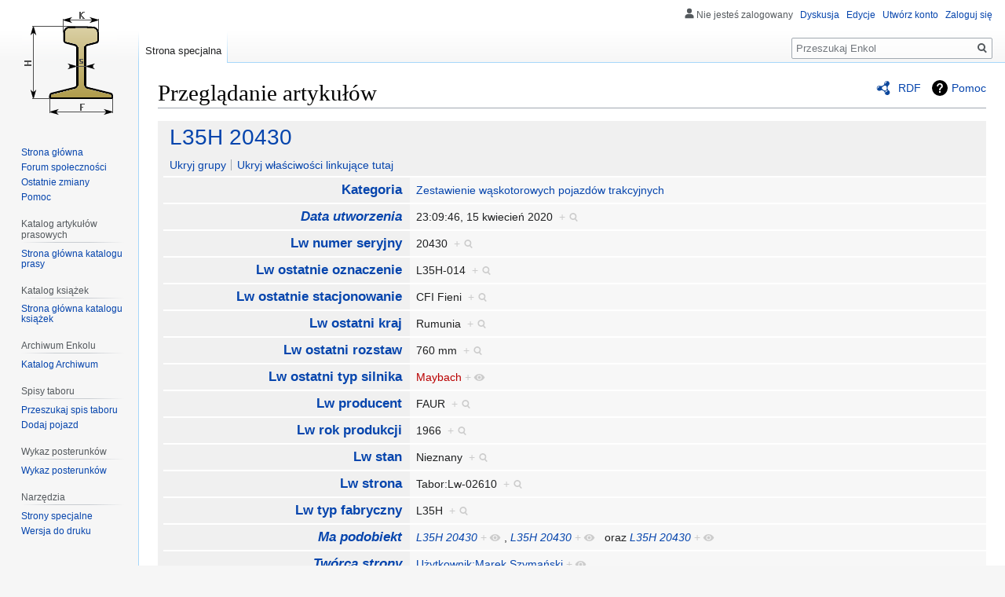

--- FILE ---
content_type: text/css; charset=utf-8
request_url: https://enkol.pl/load.php?lang=pl&modules=site.styles&only=styles&skin=vector
body_size: 478
content:
.infobox{border:1px solid #aaa;background-color:#f8f8f8;border-collapse:collapse;color:black;font-size:90%;text-align:left;margin-bottom:0.5em;margin-left:1em;border-spacing:0;float:right;clear:right;width:250px}.infobox td,.infobox th{vertical-align:top}.infobox caption{font-size:larger;margin-left:inherit}table.ambox{margin:-1px 10% 0px;background:#fbfbfb;border:1px solid #aaa;border-left:10px solid #1e90ff}.ambox th.mbox-text,.ambox td.mbox-text{padding:0.25em 0.5em}.ambox td.mbox-image{padding:2px 0 2px 0.5em}.ambox td.mbox-imageright{padding:2px 0.5em 2px 0}table.ambox-notice{border-left:10px solid #1e90ff}table.ambox-speedy{border-left:10px solid #b22222;background:#fee}table.ambox-delete{border-left:10px solid #b22222}table.ambox-content{border-left:10px solid #f28500}table.ambox-style{border-left:10px solid #f4c430}table.ambox-move{border-left:10px solid #9932cc}table.ambox-protection{border-left:10px solid #bba}.myambox{margin:-1px 10% 0px;background:#fbfbfb;border:1px solid #aaa;border-left:10px solid #9932cc}.template-documentation{background-color:#ECFCF4;border:1px solid #a2a9b1;clear:both;margin:1em 0pt 0pt;padding:5px}.przycisk-kw{background-color:#e3e7ed;border:0.5px solid #bdc1c9;color:white;text-align:center;padding:5px 10px;display:inline-block}div.lw-form{width:80%;background-color:lightgrey;text-align:center;margin:0 auto 10px auto}div.lw-form div{width:100%;background-color:lightblue;text-align:left}div.lw-form div p{font-weight:bold}div.lw-form > p{text-align:left;font-style:italic;border-bottom:1px solid blue}div.lw-form p+p{text-align:center;border:none}.tr{border:2px solid red }

--- FILE ---
content_type: text/javascript; charset=utf-8
request_url: https://enkol.pl/load.php?lang=pl&modules=startup&only=scripts&raw=1&skin=vector
body_size: 14006
content:
function isCompatible(ua){return!!((function(){'use strict';return!this&&Function.prototype.bind&&window.JSON;}())&&'querySelector'in document&&'localStorage'in window&&'addEventListener'in window&&!ua.match(/MSIE 10|NetFront|Opera Mini|S40OviBrowser|MeeGo|Android.+Glass|^Mozilla\/5\.0 .+ Gecko\/$|googleweblight|PLAYSTATION|PlayStation/));}if(!isCompatible(navigator.userAgent)){document.documentElement.className=document.documentElement.className.replace(/(^|\s)client-js(\s|$)/,'$1client-nojs$2');while(window.NORLQ&&NORLQ[0]){NORLQ.shift()();}NORLQ={push:function(fn){fn();}};RLQ={push:function(){}};}else{if(window.performance&&performance.mark){performance.mark('mwStartup');}(function(){'use strict';var mw,StringSet,log,hasOwn=Object.hasOwnProperty,console=window.console;function fnv132(str){var hash=0x811C9DC5,i=0;for(;i<str.length;i++){hash+=(hash<<1)+(hash<<4)+(hash<<7)+(hash<<8)+(hash<<24);hash^=str.charCodeAt(i);}hash=(hash>>>0).toString(36).slice(0,5);while(hash.length<5){hash=
'0'+hash;}return hash;}function defineFallbacks(){StringSet=window.Set||function(){var set=Object.create(null);return{add:function(value){set[value]=!0;},has:function(value){return value in set;}};};}function setGlobalMapValue(map,key,value){map.values[key]=value;log.deprecate(window,key,value,map===mw.config&&'Use mw.config instead.');}function logError(topic,data){var msg,e=data.exception;if(console&&console.log){msg=(e?'Exception':'Error')+' in '+data.source+(data.module?' in module '+data.module:'')+(e?':':'.');console.log(msg);if(e&&console.warn){console.warn(e);}}}function Map(global){this.values=Object.create(null);if(global===true){this.set=function(selection,value){var s;if(arguments.length>1){if(typeof selection==='string'){setGlobalMapValue(this,selection,value);return true;}}else if(typeof selection==='object'){for(s in selection){setGlobalMapValue(this,s,selection[s]);}return true;}return false;};}}Map.prototype={constructor:Map,get:function(selection,fallback){var
results,i;fallback=arguments.length>1?fallback:null;if(Array.isArray(selection)){results={};for(i=0;i<selection.length;i++){if(typeof selection[i]==='string'){results[selection[i]]=selection[i]in this.values?this.values[selection[i]]:fallback;}}return results;}if(typeof selection==='string'){return selection in this.values?this.values[selection]:fallback;}if(selection===undefined){results={};for(i in this.values){results[i]=this.values[i];}return results;}return fallback;},set:function(selection,value){var s;if(arguments.length>1){if(typeof selection==='string'){this.values[selection]=value;return true;}}else if(typeof selection==='object'){for(s in selection){this.values[s]=selection[s];}return true;}return false;},exists:function(selection){return typeof selection==='string'&&selection in this.values;}};defineFallbacks();log=function(){};log.warn=console&&console.warn?Function.prototype.bind.call(console.warn,console):function(){};log.error=console&&console.error?Function.prototype.
bind.call(console.error,console):function(){};log.deprecate=function(obj,key,val,msg,logName){var stacks;function maybeLog(){var name=logName||key,trace=new Error().stack;if(!stacks){stacks=new StringSet();}if(!stacks.has(trace)){stacks.add(trace);if(logName||obj===window){mw.track('mw.deprecate',name);}mw.log.warn('Use of "'+name+'" is deprecated.'+(msg?' '+msg:''));}}try{Object.defineProperty(obj,key,{configurable:!0,enumerable:!0,get:function(){maybeLog();return val;},set:function(newVal){maybeLog();val=newVal;}});}catch(err){obj[key]=val;}};mw={redefineFallbacksForTest:window.QUnit&&defineFallbacks,now:function(){var perf=window.performance,navStart=perf&&perf.timing&&perf.timing.navigationStart;mw.now=navStart&&perf.now?function(){return navStart+perf.now();}:Date.now;return mw.now();},trackQueue:[],track:function(topic,data){mw.trackQueue.push({topic:topic,data:data});},trackError:function(topic,data){mw.track(topic,data);logError(topic,data);},Map:Map,config:new Map(false),
messages:new Map(),templates:new Map(),log:log,loader:(function(){var registry=Object.create(null),sources=Object.create(null),handlingPendingRequests=!1,pendingRequests=[],queue=[],jobs=[],willPropagate=!1,errorModules=[],baseModules=["jquery","mediawiki.base"],marker=document.querySelector('meta[name="ResourceLoaderDynamicStyles"]'),lastCssBuffer,rAF=window.requestAnimationFrame||setTimeout;function newStyleTag(text,nextNode){var el=document.createElement('style');el.appendChild(document.createTextNode(text));if(nextNode&&nextNode.parentNode){nextNode.parentNode.insertBefore(el,nextNode);}else{document.head.appendChild(el);}return el;}function flushCssBuffer(cssBuffer){var i;if(cssBuffer===lastCssBuffer){lastCssBuffer=null;}newStyleTag(cssBuffer.cssText,marker);for(i=0;i<cssBuffer.callbacks.length;i++){cssBuffer.callbacks[i]();}}function addEmbeddedCSS(cssText,callback){if(!lastCssBuffer||cssText.slice(0,'@import'.length)==='@import'){lastCssBuffer={cssText:'',callbacks:[]};rAF
(flushCssBuffer.bind(null,lastCssBuffer));}lastCssBuffer.cssText+='\n'+cssText;lastCssBuffer.callbacks.push(callback);}function getCombinedVersion(modules){var hashes=modules.reduce(function(result,module){return result+registry[module].version;},'');return fnv132(hashes);}function allReady(modules){var i=0;for(;i<modules.length;i++){if(mw.loader.getState(modules[i])!=='ready'){return false;}}return true;}function allWithImplicitReady(module){return allReady(registry[module].dependencies)&&(baseModules.indexOf(module)!==-1||allReady(baseModules));}function anyFailed(modules){var state,i=0;for(;i<modules.length;i++){state=mw.loader.getState(modules[i]);if(state==='error'||state==='missing'){return true;}}return false;}function doPropagation(){var errorModule,baseModuleError,module,i,failed,job,didPropagate=!0;do{didPropagate=!1;while(errorModules.length){errorModule=errorModules.shift();baseModuleError=baseModules.indexOf(errorModule)!==-1;for(module in registry){if(registry[module
].state!=='error'&&registry[module].state!=='missing'){if(baseModuleError&&baseModules.indexOf(module)===-1){registry[module].state='error';didPropagate=!0;}else if(registry[module].dependencies.indexOf(errorModule)!==-1){registry[module].state='error';errorModules.push(module);didPropagate=!0;}}}}for(module in registry){if(registry[module].state==='loaded'&&allWithImplicitReady(module)){execute(module);didPropagate=!0;}}for(i=0;i<jobs.length;i++){job=jobs[i];failed=anyFailed(job.dependencies);if(failed||allReady(job.dependencies)){jobs.splice(i,1);i-=1;try{if(failed&&job.error){job.error(new Error('Failed dependencies'),job.dependencies);}else if(!failed&&job.ready){job.ready();}}catch(e){mw.trackError('resourceloader.exception',{exception:e,source:'load-callback'});}didPropagate=!0;}}}while(didPropagate);willPropagate=!1;}function requestPropagation(){if(willPropagate){return;}willPropagate=!0;mw.requestIdleCallback(doPropagation,{timeout:1});}function setAndPropagate(
module,state){registry[module].state=state;if(state==='loaded'||state==='ready'||state==='error'||state==='missing'){if(state==='ready'){mw.loader.store.add(module);}else if(state==='error'||state==='missing'){errorModules.push(module);}requestPropagation();}}function sortDependencies(module,resolved,unresolved){var i,skip,deps;if(!(module in registry)){throw new Error('Unknown module: '+module);}if(typeof registry[module].skip==='string'){skip=(new Function(registry[module].skip)());registry[module].skip=!!skip;if(skip){registry[module].dependencies=[];setAndPropagate(module,'ready');return;}}if(!unresolved){unresolved=new StringSet();}deps=registry[module].dependencies;unresolved.add(module);for(i=0;i<deps.length;i++){if(resolved.indexOf(deps[i])===-1){if(unresolved.has(deps[i])){throw new Error('Circular reference detected: '+module+' -> '+deps[i]);}sortDependencies(deps[i],resolved,unresolved);}}resolved.push(module);}function resolve(modules){var resolved=baseModules.slice(),i=0;
for(;i<modules.length;i++){sortDependencies(modules[i],resolved);}return resolved;}function resolveStubbornly(modules){var saved,resolved=baseModules.slice(),i=0;for(;i<modules.length;i++){saved=resolved.slice();try{sortDependencies(modules[i],resolved);}catch(err){resolved=saved;mw.log.warn('Skipped unresolvable module '+modules[i]);if(modules[i]in registry){mw.trackError('resourceloader.exception',{exception:err,source:'resolve'});}}}return resolved;}function resolveRelativePath(relativePath,basePath){var prefixes,prefix,baseDirParts,relParts=relativePath.match(/^((?:\.\.?\/)+)(.*)$/);if(!relParts){return null;}baseDirParts=basePath.split('/');baseDirParts.pop();prefixes=relParts[1].split('/');prefixes.pop();while((prefix=prefixes.pop())!==undefined){if(prefix==='..'){baseDirParts.pop();}}return(baseDirParts.length?baseDirParts.join('/')+'/':'')+relParts[2];}function makeRequireFunction(moduleObj,basePath){return function require(moduleName){var fileName,fileContent,result,
moduleParam,scriptFiles=moduleObj.script.files;fileName=resolveRelativePath(moduleName,basePath);if(fileName===null){return mw.loader.require(moduleName);}if(!hasOwn.call(scriptFiles,fileName)){throw new Error('Cannot require undefined file '+fileName);}if(hasOwn.call(moduleObj.packageExports,fileName)){return moduleObj.packageExports[fileName];}fileContent=scriptFiles[fileName];if(typeof fileContent==='function'){moduleParam={exports:{}};fileContent(makeRequireFunction(moduleObj,fileName),moduleParam);result=moduleParam.exports;}else{result=fileContent;}moduleObj.packageExports[fileName]=result;return result;};}function addScript(src,callback){var script=document.createElement('script');script.src=src;script.onload=script.onerror=function(){if(script.parentNode){script.parentNode.removeChild(script);}if(callback){callback();callback=null;}};document.head.appendChild(script);}function queueModuleScript(src,moduleName,callback){pendingRequests.push(function(){if(moduleName!=='jquery'){
window.require=mw.loader.require;window.module=registry[moduleName].module;}addScript(src,function(){delete window.module;callback();if(pendingRequests[0]){pendingRequests.shift()();}else{handlingPendingRequests=!1;}});});if(!handlingPendingRequests&&pendingRequests[0]){handlingPendingRequests=!0;pendingRequests.shift()();}}function addLink(url,media,nextNode){var el=document.createElement('link');el.rel='stylesheet';if(media){el.media=media;}el.href=url;if(nextNode&&nextNode.parentNode){nextNode.parentNode.insertBefore(el,nextNode);}else{document.head.appendChild(el);}}function domEval(code){var script=document.createElement('script');if(mw.config.get('wgCSPNonce')!==false){script.nonce=mw.config.get('wgCSPNonce');}script.text=code;document.head.appendChild(script);script.parentNode.removeChild(script);}function enqueue(dependencies,ready,error){if(allReady(dependencies)){if(ready!==undefined){ready();}return;}if(anyFailed(dependencies)){if(error!==undefined){error(new Error(
'One or more dependencies failed to load'),dependencies);}return;}if(ready!==undefined||error!==undefined){jobs.push({dependencies:dependencies.filter(function(module){var state=registry[module].state;return state==='registered'||state==='loaded'||state==='loading'||state==='executing';}),ready:ready,error:error});}dependencies.forEach(function(module){if(registry[module].state==='registered'&&queue.indexOf(module)===-1){queue.push(module);}});mw.loader.work();}function execute(module){var key,value,media,i,urls,cssHandle,siteDeps,siteDepErr,runScript,cssPending=0;if(registry[module].state!=='loaded'){throw new Error('Module in state "'+registry[module].state+'" may not execute: '+module);}registry[module].state='executing';runScript=function(){var script,markModuleReady,nestedAddScript,mainScript;script=registry[module].script;markModuleReady=function(){setAndPropagate(module,'ready');};nestedAddScript=function(arr,callback,i){if(i>=arr.length){callback();return;}queueModuleScript(arr
[i],module,function(){nestedAddScript(arr,callback,i+1);});};try{if(Array.isArray(script)){nestedAddScript(script,markModuleReady,0);}else if(typeof script==='function'||(typeof script==='object'&&script!==null)){if(typeof script==='function'){if(module==='jquery'){script();}else{script(window.$,window.$,mw.loader.require,registry[module].module);}}else{mainScript=script.files[script.main];if(typeof mainScript!=='function'){throw new Error('Main file in module '+module+' must be a function');}mainScript(makeRequireFunction(registry[module],script.main),registry[module].module);}markModuleReady();}else if(typeof script==='string'){domEval(script);markModuleReady();}else{markModuleReady();}}catch(e){setAndPropagate(module,'error');mw.trackError('resourceloader.exception',{exception:e,module:module,source:'module-execute'});}};if(registry[module].messages){mw.messages.set(registry[module].messages);}if(registry[module].templates){mw.templates.set(module,registry[module].templates);}
cssHandle=function(){cssPending++;return function(){var runScriptCopy;cssPending--;if(cssPending===0){runScriptCopy=runScript;runScript=undefined;runScriptCopy();}};};if(registry[module].style){for(key in registry[module].style){value=registry[module].style[key];media=undefined;if(key!=='url'&&key!=='css'){if(typeof value==='string'){addEmbeddedCSS(value,cssHandle());}else{media=key;key='bc-url';}}if(Array.isArray(value)){for(i=0;i<value.length;i++){if(key==='bc-url'){addLink(value[i],media,marker);}else if(key==='css'){addEmbeddedCSS(value[i],cssHandle());}}}else if(typeof value==='object'){for(media in value){urls=value[media];for(i=0;i<urls.length;i++){addLink(urls[i],media,marker);}}}}}if(module==='user'){try{siteDeps=resolve(['site']);}catch(e){siteDepErr=e;runScript();}if(siteDepErr===undefined){enqueue(siteDeps,runScript,runScript);}}else if(cssPending===0){runScript();}}function sortQuery(o){var key,sorted={},a=[];for(key in o){a.push(key);}a.sort();for(key=0;key<a.length;key++
){sorted[a[key]]=o[a[key]];}return sorted;}function buildModulesString(moduleMap){var p,prefix,str=[],list=[];function restore(suffix){return p+suffix;}for(prefix in moduleMap){p=prefix===''?'':prefix+'.';str.push(p+moduleMap[prefix].join(','));list.push.apply(list,moduleMap[prefix].map(restore));}return{str:str.join('|'),list:list};}function resolveIndexedDependencies(modules){var i,j,deps;function resolveIndex(dep){return typeof dep==='number'?modules[dep][0]:dep;}for(i=0;i<modules.length;i++){deps=modules[i][2];if(deps){for(j=0;j<deps.length;j++){deps[j]=resolveIndex(deps[j]);}}}}function makeQueryString(params){return Object.keys(params).map(function(key){return encodeURIComponent(key)+'='+encodeURIComponent(params[key]);}).join('&');}function batchRequest(batch){var reqBase,splits,b,bSource,bGroup,source,group,i,modules,sourceLoadScript,currReqBase,currReqBaseLength,moduleMap,currReqModules,l,lastDotIndex,prefix,suffix,bytesAdded;function doRequest(){var query=Object.create(
currReqBase),packed=buildModulesString(moduleMap);query.modules=packed.str;query.version=getCombinedVersion(packed.list);query=sortQuery(query);addScript(sourceLoadScript+'?'+makeQueryString(query));}if(!batch.length){return;}batch.sort();reqBase={"lang":"pl","skin":"vector"};splits=Object.create(null);for(b=0;b<batch.length;b++){bSource=registry[batch[b]].source;bGroup=registry[batch[b]].group;if(!splits[bSource]){splits[bSource]=Object.create(null);}if(!splits[bSource][bGroup]){splits[bSource][bGroup]=[];}splits[bSource][bGroup].push(batch[b]);}for(source in splits){sourceLoadScript=sources[source];for(group in splits[source]){modules=splits[source][group];currReqBase=Object.create(reqBase);if(group===0&&mw.config.get('wgUserName')!==null){currReqBase.user=mw.config.get('wgUserName');}currReqBaseLength=makeQueryString(currReqBase).length+23;l=currReqBaseLength;moduleMap=Object.create(null);currReqModules=[];for(i=0;i<modules.length;i++){lastDotIndex=modules[i].lastIndexOf('.');prefix
=modules[i].substr(0,lastDotIndex);suffix=modules[i].slice(lastDotIndex+1);bytesAdded=moduleMap[prefix]?suffix.length+3:modules[i].length+3;if(currReqModules.length&&l+bytesAdded>mw.loader.maxQueryLength){doRequest();l=currReqBaseLength;moduleMap=Object.create(null);currReqModules=[];mw.track('resourceloader.splitRequest',{maxQueryLength:mw.loader.maxQueryLength});}if(!moduleMap[prefix]){moduleMap[prefix]=[];}l+=bytesAdded;moduleMap[prefix].push(suffix);currReqModules.push(modules[i]);}if(currReqModules.length){doRequest();}}}}function asyncEval(implementations,cb){if(!implementations.length){return;}mw.requestIdleCallback(function(){try{domEval(implementations.join(';'));}catch(err){cb(err);}});}function getModuleKey(module){return module in registry?(module+'@'+registry[module].version):null;}function splitModuleKey(key){var index=key.indexOf('@');if(index===-1){return{name:key,version:''};}return{name:key.slice(0,index),version:key.slice(index+1)};}function registerOne(module,
version,dependencies,group,source,skip){if(module in registry){throw new Error('module already registered: '+module);}registry[module]={module:{exports:{}},packageExports:{},version:String(version||''),dependencies:dependencies||[],group:typeof group==='undefined'?null:group,source:typeof source==='string'?source:'local',state:'registered',skip:typeof skip==='string'?skip:null};}return{moduleRegistry:registry,maxQueryLength:2000,addStyleTag:newStyleTag,enqueue:enqueue,resolve:resolve,work:function(){var q,module,implementation,storedImplementations=[],storedNames=[],requestNames=[],batch=new StringSet();mw.loader.store.init();q=queue.length;while(q--){module=queue[q];if(module in registry&&registry[module].state==='registered'){if(!batch.has(module)){registry[module].state='loading';batch.add(module);implementation=mw.loader.store.get(module);if(implementation){storedImplementations.push(implementation);storedNames.push(module);}else{requestNames.push(module);}}}}queue=[];asyncEval(
storedImplementations,function(err){var failed;mw.loader.store.stats.failed++;mw.loader.store.clear();mw.trackError('resourceloader.exception',{exception:err,source:'store-eval'});failed=storedNames.filter(function(module){return registry[module].state==='loading';});batchRequest(failed);});batchRequest(requestNames);},addSource:function(ids){var id;for(id in ids){if(id in sources){throw new Error('source already registered: '+id);}sources[id]=ids[id];}},register:function(modules){var i;if(typeof modules==='object'){resolveIndexedDependencies(modules);for(i=0;i<modules.length;i++){registerOne.apply(null,modules[i]);}}else{registerOne.apply(null,arguments);}},implement:function(module,script,style,messages,templates){var split=splitModuleKey(module),name=split.name,version=split.version;if(!(name in registry)){mw.loader.register(name);}if(registry[name].script!==undefined){throw new Error('module already implemented: '+name);}if(version){registry[name].version=version;}registry[name].
script=script||null;registry[name].style=style||null;registry[name].messages=messages||null;registry[name].templates=templates||null;if(registry[name].state!=='error'&&registry[name].state!=='missing'){setAndPropagate(name,'loaded');}},load:function(modules,type){if(typeof modules==='string'&&/^(https?:)?\/?\//.test(modules)){if(type==='text/css'){addLink(modules);}else if(type==='text/javascript'||type===undefined){addScript(modules);}else{throw new Error('Invalid type '+type);}}else{modules=typeof modules==='string'?[modules]:modules;enqueue(resolveStubbornly(modules),undefined,undefined);}},state:function(states){var module,state;for(module in states){state=states[module];if(!(module in registry)){mw.loader.register(module);}setAndPropagate(module,state);}},getState:function(module){return module in registry?registry[module].state:null;},getModuleNames:function(){return Object.keys(registry);},require:function(moduleName){var state=mw.loader.getState(moduleName);if(state!=='ready'){
throw new Error('Module "'+moduleName+'" is not loaded');}return registry[moduleName].module.exports;},store:{enabled:null,MODULE_SIZE_MAX:1e5,items:{},queue:[],stats:{hits:0,misses:0,expired:0,failed:0},toJSON:function(){return{items:mw.loader.store.items,vary:mw.loader.store.vary,asOf:Math.ceil(Date.now()/1e7)};},key:"MediaWikiModuleStore:wiki-enkol",vary:"vector:1:pl",init:function(){var raw,data;if(this.enabled!==null){return;}if(!true||/Firefox/.test(navigator.userAgent)){this.clear();this.enabled=!1;return;}try{raw=localStorage.getItem(this.key);this.enabled=!0;data=JSON.parse(raw);if(data&&typeof data.items==='object'&&data.vary===this.vary&&Date.now()<(data.asOf*1e7)+259e7){this.items=data.items;return;}}catch(e){}if(raw===undefined){this.enabled=!1;}},get:function(module){var key;if(this.enabled){key=getModuleKey(module);if(key in this.items){this.stats.hits++;return this.items[key];}this.stats.misses++;}return false;},add:function(module){if(this.enabled){this.queue.
push(module);this.requestUpdate();}},set:function(module){var key,args,src,encodedScript,descriptor=mw.loader.moduleRegistry[module];key=getModuleKey(module);if(key in this.items||!descriptor||descriptor.state!=='ready'||!descriptor.version||descriptor.group===1||descriptor.group===0||[descriptor.script,descriptor.style,descriptor.messages,descriptor.templates].indexOf(undefined)!==-1){return;}try{if(typeof descriptor.script==='function'){encodedScript=String(descriptor.script);}else if(typeof descriptor.script==='object'&&descriptor.script&&!Array.isArray(descriptor.script)){encodedScript='{'+'main:'+JSON.stringify(descriptor.script.main)+','+'files:{'+Object.keys(descriptor.script.files).map(function(key){var value=descriptor.script.files[key];return JSON.stringify(key)+':'+(typeof value==='function'?value:JSON.stringify(value));}).join(',')+'}}';}else{encodedScript=JSON.stringify(descriptor.script);}args=[JSON.stringify(key),encodedScript,JSON.stringify(descriptor.style),JSON.
stringify(descriptor.messages),JSON.stringify(descriptor.templates)];}catch(e){mw.trackError('resourceloader.exception',{exception:e,source:'store-localstorage-json'});return;}src='mw.loader.implement('+args.join(',')+');';if(src.length>this.MODULE_SIZE_MAX){return;}this.items[key]=src;},prune:function(){var key,module;for(key in this.items){module=key.slice(0,key.indexOf('@'));if(getModuleKey(module)!==key){this.stats.expired++;delete this.items[key];}else if(this.items[key].length>this.MODULE_SIZE_MAX){delete this.items[key];}}},clear:function(){this.items={};try{localStorage.removeItem(this.key);}catch(e){}},requestUpdate:(function(){var hasPendingWrites=!1;function flushWrites(){var data,key;mw.loader.store.prune();while(mw.loader.store.queue.length){mw.loader.store.set(mw.loader.store.queue.shift());}key=mw.loader.store.key;try{localStorage.removeItem(key);data=JSON.stringify(mw.loader.store);localStorage.setItem(key,data);}catch(e){mw.trackError('resourceloader.exception',{
exception:e,source:'store-localstorage-update'});}hasPendingWrites=!1;}function onTimeout(){mw.requestIdleCallback(flushWrites);}return function(){if(!hasPendingWrites){hasPendingWrites=!0;setTimeout(onTimeout,2000);}};}())}};}())};window.mw=window.mediaWiki=mw;}());mw.requestIdleCallbackInternal=function(callback){setTimeout(function(){var start=mw.now();callback({didTimeout:!1,timeRemaining:function(){return Math.max(0,50-(mw.now()-start));}});},1);};mw.requestIdleCallback=window.requestIdleCallback?window.requestIdleCallback.bind(window):mw.requestIdleCallbackInternal;(function(){var queue;mw.loader.addSource({"local":"/load.php"});mw.loader.register([["site","ht97m",[1]],["site.styles","t9iob",[],2],["noscript","r22l1",[],3],["filepage","1yjvh"],["user","k1cuu",[],0],["user.styles","8fimp",[],0],["user.defaults","sg2ud"],["user.options","1hzgi",[6],1],["mediawiki.skinning.elements","1t2b1"],["mediawiki.skinning.content","dwzfw"],["mediawiki.skinning.interface","pz04o"],[
"jquery.makeCollapsible.styles","1w3j3"],["mediawiki.skinning.content.parsoid","lslui"],["mediawiki.skinning.content.externallinks","1ck2b"],["jquery","2t9il"],["es6-promise","1eg94",[],null,null,"return typeof Promise==='function'\u0026\u0026Promise.prototype.finally;"],["mediawiki.base","105do",[14]],["jquery.chosen","1l80o"],["jquery.client","fwvev"],["jquery.color","dcjsx"],["jquery.confirmable","wimmq",[111]],["jquery.cookie","1ikjr"],["jquery.form","1wtf2"],["jquery.fullscreen","1xq4o"],["jquery.highlightText","1tsxs",[84]],["jquery.hoverIntent","1aklr"],["jquery.i18n","29w1w",[110]],["jquery.lengthLimit","1llrz",[67]],["jquery.makeCollapsible","zhjh6",[11]],["jquery.mw-jump","r425l"],["jquery.spinner","16kkr",[31]],["jquery.spinner.styles","o62ui"],["jquery.jStorage","1ccp7"],["jquery.suggestions","9e98z",[24]],["jquery.tablesorter","19hd2",[35,112,84]],["jquery.tablesorter.styles","1ii1s"],["jquery.textSelection","152er",[18]],["jquery.throttle-debounce","xl0tk"],[
"jquery.tipsy","x724n"],["jquery.ui","ggthx"],["moment","41p9t",[108,84]],["vue","5urmd"],["vuex","c4upc",[15,41]],["mediawiki.template","xae8l"],["mediawiki.template.mustache","nyt38",[43]],["mediawiki.apipretty","1cr6m"],["mediawiki.api","1q5oz",[72,111]],["mediawiki.content.json","10enp"],["mediawiki.confirmCloseWindow","19gdo"],["mediawiki.debug","refdk",[202]],["mediawiki.diff.styles","xag6l"],["mediawiki.feedback","c0713",[532,210]],["mediawiki.feedlink","szobh"],["mediawiki.filewarning","uc1n3",[202,214]],["mediawiki.ForeignApi","191mv",[55]],["mediawiki.ForeignApi.core","sdvbu",[81,46,198]],["mediawiki.helplink","gm4n7"],["mediawiki.hlist","1sovj"],["mediawiki.htmlform","jz8nd",[27,84]],["mediawiki.htmlform.ooui","j0ifc",[202]],["mediawiki.htmlform.styles","1e4ak"],["mediawiki.htmlform.ooui.styles","1doy8"],["mediawiki.icon","ehea3"],["mediawiki.inspect","f3swb",[67,84]],["mediawiki.notification","1k0d2",[84,91]],["mediawiki.notification.convertmessagebox","3la3s",[64]],[
"mediawiki.notification.convertmessagebox.styles","wj24b"],["mediawiki.String","15280"],["mediawiki.pager.tablePager","ljari"],["mediawiki.pulsatingdot","tj1mg"],["mediawiki.searchSuggest","1axan",[33,46]],["mediawiki.storage","187em"],["mediawiki.Title","1xq07",[67,84]],["mediawiki.Upload","1sdt0",[46]],["mediawiki.ForeignUpload","ru28s",[54,73]],["mediawiki.ForeignStructuredUpload","phmuq",[74]],["mediawiki.Upload.Dialog","16b0k",[77]],["mediawiki.Upload.BookletLayout","utb53",[73,82,195,40,205,210,215,216]],["mediawiki.ForeignStructuredUpload.BookletLayout","1k120",[75,77,115,181,175]],["mediawiki.toc","ckf9m",[88,80]],["mediawiki.toc.styles","291py"],["mediawiki.Uri","sqmr8",[84]],["mediawiki.user","93pz6",[46,88]],["mediawiki.userSuggest","18k7y",[33,46]],["mediawiki.util","1wfoa",[18]],["mediawiki.viewport","1vq57"],["mediawiki.checkboxtoggle","2yuhf"],["mediawiki.checkboxtoggle.styles","15kl9"],["mediawiki.cookie","jtegt",[21]],["mediawiki.experiments","hufn5"],[
"mediawiki.editfont.styles","ykswf"],["mediawiki.visibleTimeout","8jus4"],["mediawiki.action.delete","13i9y",[27,202]],["mediawiki.action.delete.file","1s4gm",[27,202]],["mediawiki.action.edit","8n13s",[36,95,46,90,177]],["mediawiki.action.edit.styles","11o6q"],["mediawiki.action.edit.collapsibleFooter","mu8ur",[28,62,71]],["mediawiki.action.edit.preview","10vsu",[30,36,50,82,202]],["mediawiki.action.history","vgbiv",[28]],["mediawiki.action.history.styles","lghjl"],["mediawiki.action.view.metadata","o9uuu",[107]],["mediawiki.action.view.categoryPage.styles","1lpus"],["mediawiki.action.view.postEdit","1pbfa",[111,64]],["mediawiki.action.view.redirect","q8iik",[18]],["mediawiki.action.view.redirectPage","4zbf6"],["mediawiki.action.edit.editWarning","1cqje",[36,48,111]],["mediawiki.action.edit.watchlistExpiry","8bngb",[202]],["mediawiki.action.view.filepage","1xmp4"],["mediawiki.language","1xayv",[109]],["mediawiki.cldr","erqtv",[110]],["mediawiki.libs.pluralruleparser","pvwvv"],[
"mediawiki.jqueryMsg","1xmmb",[108,84,7]],["mediawiki.language.months","t1hvh",[108]],["mediawiki.language.names","v7814",[108]],["mediawiki.language.specialCharacters","1appx",[108]],["mediawiki.libs.jpegmeta","c4xwo"],["mediawiki.page.gallery","1lzpw",[37,117]],["mediawiki.page.gallery.styles","1aadm"],["mediawiki.page.gallery.slideshow","10a7h",[46,205,224,226]],["mediawiki.page.ready","t03ja",[46]],["mediawiki.page.startup","cljv6"],["mediawiki.page.watch.ajax","h4nvm",[46]],["mediawiki.page.image.pagination","1hhs1",[30,84]],["mediawiki.rcfilters.filters.base.styles","eeb3l"],["mediawiki.rcfilters.highlightCircles.seenunseen.styles","qjnzb"],["mediawiki.rcfilters.filters.dm","1xz83",[81,82,198]],["mediawiki.rcfilters.filters.ui","ezjtk",[28,125,172,211,218,220,221,222,224,225]],["mediawiki.interface.helpers.styles","1udi8"],["mediawiki.special","pzr17"],["mediawiki.special.apisandbox","klh2a",[28,81,172,178,201,216,221]],["mediawiki.special.block","1sg1p",[58,175,190,182,191,188,
216,218]],["mediawiki.misc-authed-ooui","1dvz9",[59,172,177]],["mediawiki.misc-authed-pref","r18bc",[7]],["mediawiki.misc-authed-curate","1wg3o",[20,30,46]],["mediawiki.special.changeslist","14cli"],["mediawiki.special.changeslist.watchlistexpiry","13yt1",[128]],["mediawiki.special.changeslist.enhanced","19caq"],["mediawiki.special.changeslist.legend","pyumk"],["mediawiki.special.changeslist.legend.js","ntrpi",[28,88]],["mediawiki.special.contributions","wcllz",[28,111,175,201]],["mediawiki.special.edittags","1dr6l",[17,27]],["mediawiki.special.import","o75mv"],["mediawiki.special.preferences.ooui","165ow",[48,90,65,71,182,177]],["mediawiki.special.preferences.styles.ooui","1mi7d"],["mediawiki.special.recentchanges","13ytr",[172]],["mediawiki.special.revisionDelete","1f1rs",[27]],["mediawiki.special.search","1cmha",[193]],["mediawiki.special.search.commonsInterwikiWidget","1r6g1",[81,46]],["mediawiki.special.search.interwikiwidget.styles","18y6q"],["mediawiki.special.search.styles",
"15lsy"],["mediawiki.special.undelete","19ytf",[172,177]],["mediawiki.special.unwatchedPages","1sd01",[46]],["mediawiki.special.upload","qdww8",[30,46,48,115,128,43]],["mediawiki.special.userlogin.common.styles","no33f"],["mediawiki.special.userlogin.login.styles","lttkh"],["mediawiki.special.createaccount","ujv3l",[46]],["mediawiki.special.userlogin.signup.styles","1hcar"],["mediawiki.special.userrights","z5m70",[27,65]],["mediawiki.special.watchlist","qty6x",[46,202,221]],["mediawiki.special.version","1qu9b"],["mediawiki.legacy.config","1k3w5"],["mediawiki.legacy.commonPrint","1n3q6"],["mediawiki.legacy.protect","w8yj3",[27]],["mediawiki.legacy.shared","1opwf"],["mediawiki.legacy.oldshared","1ojmo"],["mediawiki.ui","7gtk2"],["mediawiki.ui.checkbox","zuvms"],["mediawiki.ui.radio","ane4a"],["mediawiki.ui.anchor","w5in5"],["mediawiki.ui.button","q0v6b"],["mediawiki.ui.input","1ho58"],["mediawiki.ui.icon","i8mjq"],["mediawiki.widgets","a0r18",[46,173,205,215]],["mediawiki.widgets.styles"
,"rqacs"],["mediawiki.widgets.AbandonEditDialog","19vma",[210]],["mediawiki.widgets.DateInputWidget","14ow0",[176,40,205,226]],["mediawiki.widgets.DateInputWidget.styles","2oyu8"],["mediawiki.widgets.visibleLengthLimit","1wyjs",[27,202]],["mediawiki.widgets.datetime","2phle",[84,202,225,226]],["mediawiki.widgets.expiry","19dtp",[178,40,205]],["mediawiki.widgets.CheckMatrixWidget","12na7",[202]],["mediawiki.widgets.CategoryMultiselectWidget","95mbh",[54,205]],["mediawiki.widgets.SelectWithInputWidget","oe83m",[183,205]],["mediawiki.widgets.SelectWithInputWidget.styles","1fufa"],["mediawiki.widgets.SizeFilterWidget","15dlk",[185,205]],["mediawiki.widgets.SizeFilterWidget.styles","15b9u"],["mediawiki.widgets.MediaSearch","137fk",[54,205]],["mediawiki.widgets.Table","1l94l",[205]],["mediawiki.widgets.UserInputWidget","qnre9",[46,205]],["mediawiki.widgets.UsersMultiselectWidget","1iec8",[46,205]],["mediawiki.widgets.NamespacesMultiselectWidget","1nuht",[205]],[
"mediawiki.widgets.TitlesMultiselectWidget","2tq85",[172]],["mediawiki.widgets.TagMultiselectWidget.styles","1vzh9"],["mediawiki.widgets.SearchInputWidget","1ri9j",[70,172,221]],["mediawiki.widgets.SearchInputWidget.styles","68its"],["mediawiki.widgets.StashedFileWidget","hii3y",[46,202]],["mediawiki.watchstar.widgets","1w7au",[201]],["mediawiki.deflate","gu4pi"],["oojs","1fhbo"],["mediawiki.router","1f8qs",[200]],["oojs-router","1xhla",[198]],["oojs-ui","yfxca",[208,205,210]],["oojs-ui-core","1t063",[108,198,204,203,212]],["oojs-ui-core.styles","334uo"],["oojs-ui-core.icons","1hnrv"],["oojs-ui-widgets","1kj2m",[202,207]],["oojs-ui-widgets.styles","ydorm"],["oojs-ui-widgets.icons","orh0l"],["oojs-ui-toolbars","1aejy",[202,209]],["oojs-ui-toolbars.icons","1bg5k"],["oojs-ui-windows","1vmvq",[202,211]],["oojs-ui-windows.icons","1ve6l"],["oojs-ui.styles.indicators","1l36g"],["oojs-ui.styles.icons-accessibility","9fwau"],["oojs-ui.styles.icons-alerts","1dme9"],[
"oojs-ui.styles.icons-content","4b4e6"],["oojs-ui.styles.icons-editing-advanced","1qpm2"],["oojs-ui.styles.icons-editing-citation","109wg"],["oojs-ui.styles.icons-editing-core","1kb9d"],["oojs-ui.styles.icons-editing-list","2ogrt"],["oojs-ui.styles.icons-editing-styling","1j8al"],["oojs-ui.styles.icons-interactions","zoxbg"],["oojs-ui.styles.icons-layout","79azo"],["oojs-ui.styles.icons-location","fxre5"],["oojs-ui.styles.icons-media","1nxi1"],["oojs-ui.styles.icons-moderation","irbve"],["oojs-ui.styles.icons-movement","dc340"],["oojs-ui.styles.icons-user","31q7p"],["oojs-ui.styles.icons-wikimedia","15d88"],["skins.monobook.styles","1p1x2"],["skins.monobook.responsive","u0bnd"],["skins.monobook.mobile","1jb4q",[84]],["skins.timeless","19i43"],["skins.timeless.js","ktgsk"],["skins.timeless.mobile","d5ocj"],["skins.vector.styles.legacy","1edpi"],["skins.vector.styles","6vbqk"],["skins.vector.icons","1kwvu"],["skins.vector.styles.responsive","1fx4s"],["skins.vector.js","7gtxs",[119]],[
"skins.vector.legacy.js","ob8ru",[84]],["ext.categoryTree","1rd51",[46]],["ext.categoryTree.styles","q50va"],["ext.cite.styles","u9796"],["ext.cite.style","1r5f1"],["ext.citeThisPage","1ygkn"],["ext.codeEditor","otfyp",[247],4],["jquery.codeEditor","qfrkd",[249,248,272,210],4],["ext.codeEditor.icons","1sr3n"],["ext.codeEditor.ace","bijbm",[],5],["ext.codeEditor.ace.modes","lrng8",[249],5],["ext.inputBox.styles","1abiw"],["ext.inputBox","ae2hh",[37]],["ext.interwiki.specialpage","1orww"],["mmv","1icp2",[19,23,37,38,81,259]],["mmv.ui.ondemandshareddependencies","hw48l",[254,201]],["mmv.ui.download.pane","864im",[165,172,255]],["mmv.ui.reuse.shareembed","1klti",[172,255]],["mmv.ui.tipsyDialog","1qnjs",[254]],["mmv.bootstrap","15mmo",[169,171,261,200]],["mmv.bootstrap.autostart","nvgyi",[259]],["mmv.head","1vvtn",[71,82]],["ext.nuke.confirm","64n8t",[111]],["ext.ReplaceText","149e2"],["ext.ReplaceTextStyles","gnyd7"],["ext.scribunto.errors","18h8b",[39]],["ext.scribunto.logs","1pp6c"],[
"ext.scribunto.edit","6q2qj",[30,46]],["ext.spamBlacklist.visualEditor","v2zpq"],["ext.pygments","7q4r1"],["mediawiki.api.titleblacklist","wyv4b",[46]],["ext.titleblacklist.visualEditor","emzm0"],["ext.wikiEditor","qtkd1",[33,36,37,39,114,82,205,215,216,217,218,219,220,224,43],4],["ext.wikiEditor.styles","ij13s",[],4],["ext.wikiForum","57ga5"],["ext.pageforms.main","ury4n",[282,302,527,295,281,300,46]],["ext.pageforms.browser","135cs"],["ext.pageforms.fancybox.jquery1","2g0is",[276]],["ext.pageforms.fancybox.jquery3","16htv",[276]],["ext.pageforms.fancytree.dep","loxfh"],["ext.pageforms.fancytree","1yhpe",[279,528]],["ext.pageforms.sortable","fpmxh"],["ext.pageforms.autogrow","3i46n"],["ext.pageforms.popupformedit","v64ug",[276]],["ext.pageforms.autoedit","1mwyr"],["ext.pageforms.submit","1xzmg"],["ext.pageforms.collapsible","j0ful"],["ext.pageforms.imagepreview","kj8lr"],["ext.pageforms.checkboxes","qjh9s"],["ext.pageforms.datepicker","1izsn",[529,275]],["ext.pageforms.timepicker",
"1a22k"],["ext.pageforms.datetimepicker","dqlp0",[289,290]],["ext.pageforms.regexp","77cb6",[275]],["ext.pageforms.rating","18iic"],["ext.pageforms.simpleupload","1wjg9"],["ext.pageforms.select2","rxskt",[301,530,111]],["ext.pageforms.fullcalendar.jquery1","w4yhc",[280,295,40]],["ext.pageforms.fullcalendar.jquery3","jyd9w",[280,295,40]],["ext.pageforms.jsgrid","777d1",[295,112]],["ext.pageforms.balloon","1qjxs"],["ext.pageforms.wikieditor","1ro23"],["ext.pageforms","1ao6s"],["ext.pageforms.editwarning","12h9u",[36,48]],["ext.pageforms.PF_CreateProperty","rsglt"],["ext.pageforms.PF_PageSchemas","1b28t"],["ext.pageforms.PF_CreateTemplate","1n7gu"],["ext.pageforms.PF_CreateClass","4jham"],["ext.pageforms.PF_CreateForm","wr0f0"],["ext.checkUser","1vq3v",[84]],["ext.checkUser.investigate.styles","1dnpc"],["ext.checkUser.investigate","zlcrl",[34,81,71,172,218,221,225]],["ext.checkUser.investigateblock.styles","u9a69"],["ext.checkUser.investigateblock","qad7c",[205]],["ext.HoverGallery",
"17rm3"],["ext.sm.common","1goa8"],["ext.maps.geojson.new.page","orf66",[46]],["ext.maps.geojson.page","bo3f2",[324]],["ext.maps.resizable","yfxca",[39]],["ext.maps.api","1lkt1",[46]],["ext.maps.leaflet.library","14txe"],["ext.maps.leaflet.fullscreen","1gm2r",[319]],["ext.maps.leaflet.geojson","uevcm"],["ext.maps.leaflet.loader","ex5or",[318,320,321,323,314]],["ext.maps.leaflet.markercluster","2jf68",[319]],["ext.maps.leaflet.editor","zl8a2",[318,320,321,82]],["ext.maps.googlemaps3","cpeao"],["ext.maps.gm3.markercluster","114do",[325]],["ext.maps.gm3.markerwithlabel","1i04y",[325]],["ext.maps.gm3.geoxml","1iars",[325]],["ext.maps.googlemaps3ajax","uvght",[325,314]],["ext.maps.wikitext.editor","c4qtn",[39]],["ext.abuseFilter","1qpz7"],["ext.abuseFilter.edit","12rhl",[30,36,46,48,205]],["ext.abuseFilter.tools","1r06m",[30,46]],["ext.abuseFilter.examine","4eh16",[30,46]],["ext.abuseFilter.ace","1jikg",[249]],["ext.abuseFilter.visualEditor","1b19z"],["onoi.qtip.core","1hwlb"],[
"onoi.qtip.extended","1h02p"],["onoi.qtip","yfxca",[338]],["onoi.md5","12b6j"],["onoi.blockUI","1p2vz"],["onoi.rangeslider","27m45"],["onoi.localForage","4esu7"],["onoi.blobstore","4phlg",[343]],["onoi.util","1bilh",[340]],["onoi.async","af9y2"],["onoi.jstorage","1hp8e"],["onoi.clipboard","exb8s"],["onoi.bootstrap.tab.styles","1q8dr"],["onoi.bootstrap.tab","1ivoe"],["onoi.highlight","1dojo"],["onoi.dataTables.styles","1yp2f"],["onoi.dataTables.searchHighlight","o5dtk",[351]],["onoi.dataTables.responsive","nsywj",[355]],["onoi.dataTables","1fqxf",[353]],["ext.jquery.easing","bfatp"],["ext.jquery.fancybox","1ogi2",[356,363]],["ext.jquery.multiselect","18wp8",["jquery.ui.core","jquery.ui.widget"]],["ext.jquery.multiselect.filter","1d7kk",[358]],["ext.jquery.blockUI","o0wb1"],["ext.jquery.jqgrid","os27v",[363,"jquery.ui.core"]],["ext.jquery.flot","ecvwr"],["ext.jquery.migration.browser","vl84v"],["ext.srf","skm86",[476],6],["ext.srf.styles","slnh3",[],6],["ext.srf.api","1lpqn",[364],6],[
"ext.srf.util","1l9jd",[360,364],6],["ext.srf.widgets","fcnze",[358,364,"jquery.ui.button","jquery.ui.slider"],6],["ext.srf.util.grid","5s5ea",[361,367,"jquery.ui.tabs"],6],["ext.jquery.sparkline","5suz9",[363]],["ext.srf.sparkline","tg7wf",[370,367],6],["ext.dygraphs.combined","nocxq"],["ext.srf.dygraphs","hfnwn",[372,482,367]],["ext.jquery.listnav","1e29v"],["ext.jquery.listmenu","68b2j"],["ext.jquery.pajinate","1yfkg"],["ext.srf.listwidget","ped77",[367]],["ext.srf.listwidget.alphabet","yfxca",[374,377]],["ext.srf.listwidget.menu","yfxca",[375,377]],["ext.srf.listwidget.pagination","yfxca",[376,377]],["ext.jquery.dynamiccarousel","1zx2d",[363]],["ext.srf.pagewidget.carousel","13dms",[381,367]],["ext.jquery.jqplot.core","1ktzr",[363]],["ext.jquery.jqplot.excanvas","1qkak"],["ext.jquery.jqplot.json","1yuqe"],["ext.jquery.jqplot.cursor","1yd17"],["ext.jquery.jqplot.logaxisrenderer","x7zvs"],["ext.jquery.jqplot.mekko","m3rle"],["ext.jquery.jqplot.bar","lze1p",[383]],[
"ext.jquery.jqplot.pie","1g9tq",[383]],["ext.jquery.jqplot.bubble","1mc8o",[383]],["ext.jquery.jqplot.donut","4mblu",[390]],["ext.jquery.jqplot.pointlabels","flqqj",[383]],["ext.jquery.jqplot.highlighter","nomxl",[383]],["ext.jquery.jqplot.enhancedlegend","1b0gb",[383]],["ext.jquery.jqplot.trendline","19vzu"],["ext.srf.jqplot.themes","1dlnf",[18]],["ext.srf.jqplot.cursor","yfxca",[386,404]],["ext.srf.jqplot.enhancedlegend","yfxca",[395,404]],["ext.srf.jqplot.pointlabels","yfxca",[393,404]],["ext.srf.jqplot.highlighter","yfxca",[394,404]],["ext.srf.jqplot.trendline","yfxca",[396,404]],["ext.srf.jqplot.chart","xtwlc",[383,397,367]],["ext.srf.jqplot.bar","gbilw",[389,403]],["ext.srf.jqplot.pie","12m2h",[390,403]],["ext.srf.jqplot.bubble","1xlal",[391,403]],["ext.srf.jqplot.donut","12m2h",[392,403]],["ext.smile.timeline.core","1b2bo"],["ext.smile.timeline","1kffo"],["ext.srf.timeline","863l6",[409]],["ext.d3.core","xs7j8"],["ext.srf.d3.common","yjxac",[367]],["ext.d3.wordcloud","ikdwm",[
411,412]],["ext.srf.d3.chart.treemap","tg447",[411,412]],["ext.srf.d3.chart.bubble","5mwj5",[411,412]],["ext.srf.jquery.progressbar","vdgcz"],["ext.srf.jit","bewlj"],["ext.srf.jitgraph","qvrwt",[417,416]],["ext.jquery.jcarousel","tlp75",[363]],["ext.jquery.responsiveslides","aahk0"],["ext.srf.formats.gallery","qjxg5",[367]],["ext.srf.gallery.carousel","oqfnx",[419,421]],["ext.srf.gallery.slideshow","1jniy",[420,421]],["ext.srf.gallery.overlay","l9e6p",[357,421]],["ext.srf.gallery.redirect","nx87k",[421]],["ext.jquery.fullcalendar","1k71x"],["ext.jquery.gcal","1u2g9"],["ext.srf.widgets.eventcalendar","1ox9z",[482,366,367,"jquery.ui.core","jquery.ui.datepicker","jquery.ui.slider","jquery.ui.widget"]],["ext.srf.hooks.eventcalendar","1yi7p",[364]],["ext.srf.eventcalendar","iwaut",[426,429,428]],["ext.srf.filtered","11609",[364]],["ext.srf.filtered.calendar-view.messages","ofd0v"],["ext.srf.filtered.calendar-view","16k6z",[426,432]],["ext.srf.filtered.map-view.leaflet","w7mc5"],[
"ext.srf.filtered.map-view","14p5r"],["ext.srf.filtered.value-filter","161g4"],["ext.srf.filtered.value-filter.select","hhuye"],["ext.srf.filtered.slider","b7p0j"],["ext.srf.filtered.distance-filter","1b60y",[438]],["ext.srf.filtered.number-filter","gdqnh",[438]],["ext.srf.slideshow","n7g4a",[84]],["ext.jquery.tagcanvas","l4kfj"],["ext.srf.formats.tagcloud","1365n",[367]],["ext.srf.flot.core","1jlxx"],["ext.srf.timeseries.flot","1q4cn",[362,444,367]],["ext.jquery.jplayer","fu38j"],["ext.jquery.jplayer.skin.blue.monday","1eoc7"],["ext.jquery.jplayer.skin.morning.light","15q7s"],["ext.jquery.jplayer.playlist","h6ptn",[446]],["ext.jquery.jplayer.inspector","ej65c",[446]],["ext.srf.template.jplayer","h6zyy",[364]],["ext.srf.formats.media","1b5l4",[449,451],6],["jquery.dataTables","ioene"],["jquery.dataTables.extras","wt9n6"],["ext.srf.datatables","1p4zj",[366,367,368,453,454]],["ext.srf.datatables.bootstrap","jgdc2",[455]],["ext.srf.datatables.basic","lywa8",[455]],["ext.srf.gantt","qrrej"
,["ext.mermaid"]],["ext.smw","7he4q",[469],7],["ext.smw.style","1fb3h",[],7],["ext.smw.special.styles","1bfw6",[],7],["smw.ui","128zv",[459,466],7],["smw.ui.styles","qe6k2",[],7],["smw.summarytable","1grs2",[],7],["ext.smw.special.style","7p4pu",[],7],["jquery.selectmenu","1ue0a",[467],7],["jquery.selectmenu.styles","qe6k2",[],7],["jquery.jsonview","1cbxc",[],7],["ext.jquery.async","14ktw",[],7],["ext.jquery.jStorage","1yoj5",[],7],["ext.jquery.md5","gzu5d",[],7],["ext.smw.dataItem","4j7n1",[459,72,81],7],["ext.smw.dataValue","16iou",[472],7],["ext.smw.data","voxye",[473],7],["ext.smw.query","xhg39",[459,84],7],["ext.smw.api","txc1k",[470,471,474,475],7],["ext.jquery.autocomplete","rs7yx",[],7],["ext.jquery.qtip.styles","1mv7g",[],7],["ext.jquery.qtip","bv5v2",[],7],["ext.smw.tooltip.styles","c3j57",[],7],["ext.smw.tooltip.old","2o8lk",[479,459,480],7],["ext.smw.tooltip","yfxca",[480,520],7],["ext.smw.tooltips","yfxca",[460,520],7],["ext.smw.autocomplete","x8uwb",[
"jquery.ui.autocomplete"],7],["ext.smw.purge","1r4ub",[46],7],["ext.smw.vtabs.styles","1dw5m",[],7],["ext.smw.vtabs","1lr5o",[],7],["ext.smw.modal.styles","4cilm",[],7],["ext.smw.modal","a41cx",[],7],["smw.special.search.styles","7l487",[],7],["smw.special.search","14yw7",[462],7],["ext.smw.postproc","1tqpu",[46],7],["ext.jquery.caret","8c88f",[],7],["ext.jquery.atwho","1r4n9",[493],7],["ext.smw.suggester","1puy9",[494,459],7],["ext.smw.suggester.textInput","1erti",[495],7],["ext.smw.autocomplete.page","lg1z9",[477,84],7],["ext.smw.autocomplete.property","qgnzo",[477,84],7],["ext.smw.ask.styles","1sbqs",[],7],["ext.smw.ask","1thdf",[499,460,495,482],7],["ext.smw.table.styles","x3l52",[],7],["ext.smw.browse.styles","19a84",[],7],["ext.smw.browse","tczoi",[460,46],7],["ext.smw.browse.autocomplete","yfxca",[497,503],7],["ext.smw.admin","89gtj",[46,518],7],["ext.smw.personal","ww746",[482],7],["smw.tableprinter.datatable","n641d",[475,355],7],["smw.tableprinter.datatable.styles","1ts5z",[]
,7],["ext.smw.deferred.styles","dzd0r",[],7],["ext.smw.deferred","1x426",[522,342],7],["ext.smw.page.styles","14zk3",[],7],["smw.property.page","1saaj",[482,522],7],["smw.content.schema","3uy74",[],7],["smw.factbox","wqm84",[],7],["smw.content.schemaview","l3x1l",[518],7],["jquery.mark.js","3n4ou",[],7],["smw.jsonview.styles","1qupb",[],7],["smw.jsonview","14eat",[459,468,516],7],["ext.libs.tippy","1ot3s",[],7],["smw.tippy","qjiwz",[519,459,46],7],["smw.entityexaminer","89dfh",[520],7],["mediawiki.api.parse","yfxca",[46]],["ext.cite.ux-enhancements","1b4lx"],["ext.gadget.HotCat","f51zu",[],2],["ext.gadget.refToolbar","io5y1",[7,"mediawiki.legacy.wikibits"],2],["pdfhandler.messages","1d8l7"],["ext.pageforms.jqui.autocomplete","yfxca",[39]],["ext.pageforms.jqui.fancytree.deps","yfxca",[39]],["ext.pageforms.jqui.datepicker","yfxca",[39]],["ext.pageforms.jqui.sortable","yfxca",[39]],["ext.pageforms.maps","1x2fp"],["mediawiki.messagePoster","1wtgm",[54]]]);mw.config.set(window.RLCONF||{});
mw.loader.state(window.RLSTATE||{});mw.loader.load(window.RLPAGEMODULES||[]);queue=window.RLQ||[];RLQ=[];RLQ.push=function(fn){if(typeof fn==='function'){fn();}else{RLQ[RLQ.length]=fn;}};while(queue[0]){RLQ.push(queue.shift());}NORLQ={push:function(){}};}());}
